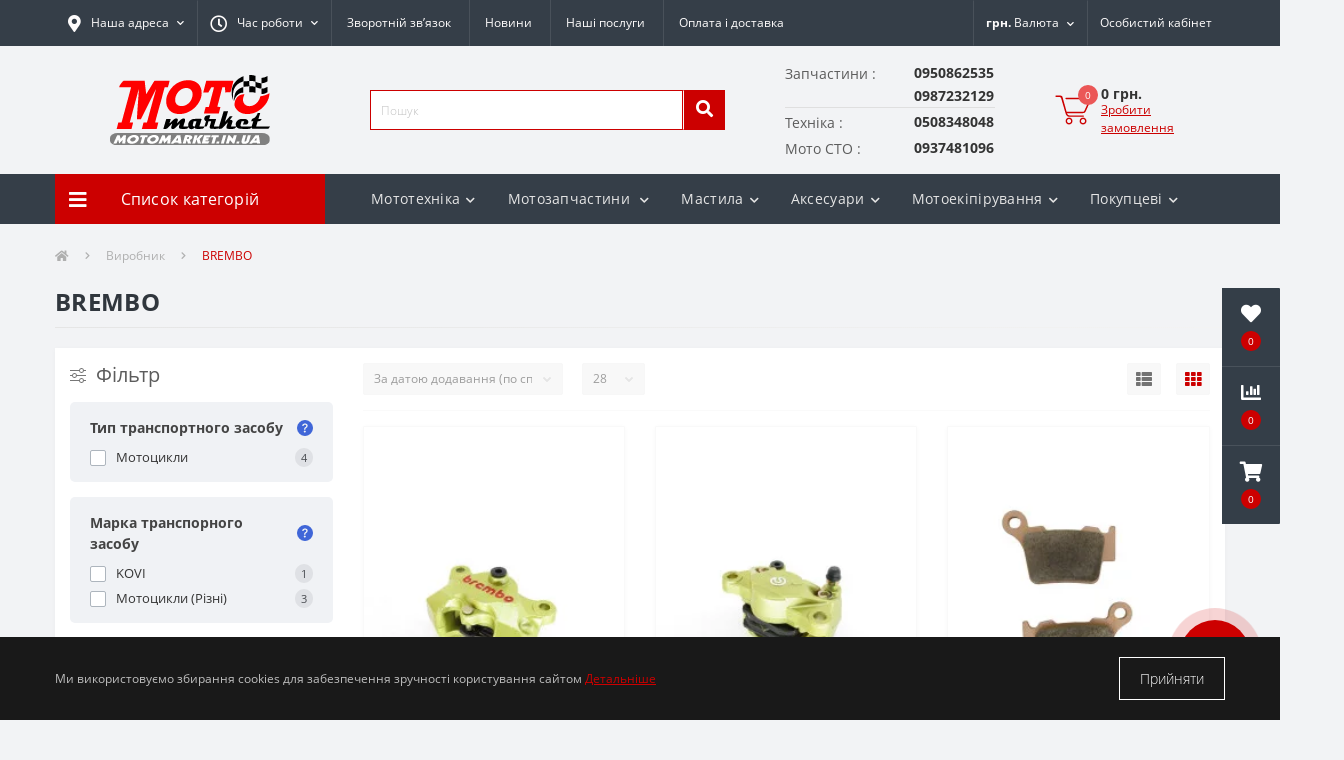

--- FILE ---
content_type: image/svg+xml
request_url: https://motomarket.in.ua/catalog/view/theme/oct_ultrastore/img/cart-icon.svg
body_size: 2119
content:
<svg width="36" height="30" viewBox="0 0 36 30" fill="none" xmlns="http://www.w3.org/2000/svg">
<path d="M35.2908 6.19079C34.5096 7.83599 31.0752 15.774 30.6072 16.5084C30.5532 16.5948 30.5028 16.6812 30.456 16.764C29.9988 17.5452 29.5164 18.1464 27.8532 18.1464H11.9808C12.312 19.158 13.0068 20.4036 14.4468 20.4036H28.1844C28.5912 20.4036 28.9188 20.7348 28.9188 21.138C28.9188 21.5448 28.5912 21.8724 28.1844 21.8724H14.4468C12.4092 21.8724 10.9188 20.2776 10.3644 17.8296C10.0584 16.4796 6.33961 4.03799 6.07321 3.06238C5.78881 2.44318 5.12281 1.99678 4.47842 1.99678H1.09442C0.687616 1.99678 0.360016 1.66558 0.360016 1.26238C0.360016 0.859185 0.691216 0.527985 1.09442 0.527985H4.47842C5.73841 0.527985 6.93001 0.596385 7.44481 1.79159C7.45921 1.82399 7.47001 1.85638 7.47721 1.88879C7.62481 2.42159 10.7064 13.3548 11.5848 16.674H27.8496C28.8036 16.674 28.8972 16.5084 29.1816 16.0224C29.2392 15.9252 29.2968 15.8244 29.3652 15.72C29.8008 15.036 33.2136 7.14479 33.9408 5.61119C34.2432 4.81919 34.1892 4.38719 34.1064 4.26479C34.0524 4.18559 33.876 4.13879 33.6348 4.13879C32.0436 4.16399 11.8404 4.13879 11.1384 4.13879C10.7316 4.13879 10.404 3.80759 10.404 3.40079C10.404 2.99399 10.7316 2.66638 11.1384 2.66638C11.3112 2.66638 32.0292 2.69158 33.6204 2.66638C34.5888 2.66638 35.0748 3.08039 35.316 3.42959C35.7552 4.07039 35.748 4.99919 35.2908 6.19079ZM14.0544 22.5996C15.948 22.5996 17.4924 24.1404 17.4924 26.0376C17.4924 27.9348 15.9516 29.472 14.0544 29.472C12.1608 29.472 10.62 27.9312 10.62 26.034C10.62 24.1368 12.1608 22.5996 14.0544 22.5996ZM14.0544 28.0608C15.1704 28.0608 16.0776 27.1536 16.0776 26.0376C16.0776 24.9216 15.1704 24.0144 14.0544 24.0144C12.9384 24.0144 12.0312 24.9216 12.0312 26.0376C12.0348 27.1536 12.942 28.0608 14.0544 28.0608Z" fill="#cc0000"/>
<path d="M28.0332 22.5996C29.9268 22.5996 31.4712 24.1404 31.4712 26.0376C31.4712 27.9348 29.9304 29.472 28.0332 29.472C26.136 29.472 24.5988 27.9312 24.5988 26.034C24.5988 24.1368 26.1396 22.5996 28.0332 22.5996ZM28.0332 28.0608C29.1492 28.0608 30.0564 27.1536 30.0564 26.0376C30.0564 24.9216 29.1492 24.0144 28.0332 24.0144C26.9172 24.0144 26.01 24.9216 26.01 26.0376C26.01 27.1536 26.9208 28.0608 28.0332 28.0608Z" fill="#cc0000"/>
</svg>
